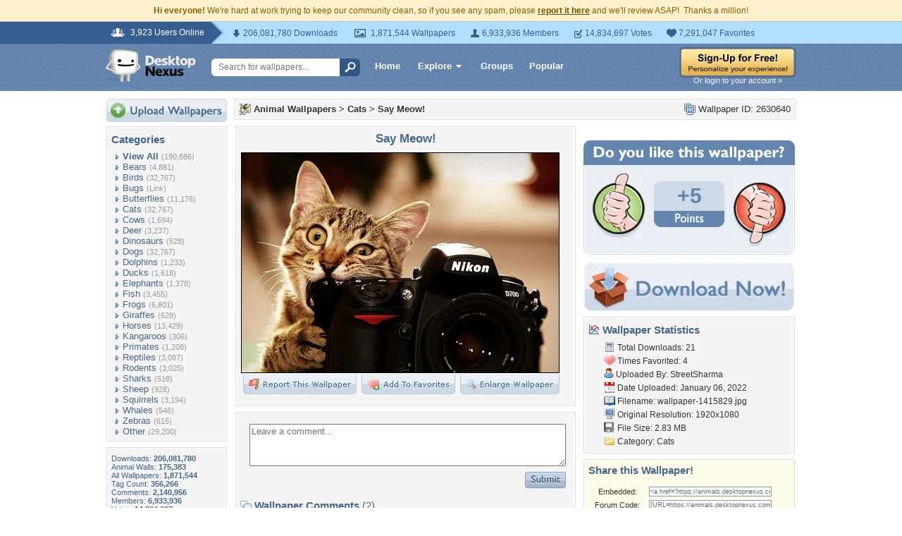

--- FILE ---
content_type: text/html; charset=utf-8
request_url: https://www.google.com/recaptcha/api2/aframe
body_size: 268
content:
<!DOCTYPE HTML><html><head><meta http-equiv="content-type" content="text/html; charset=UTF-8"></head><body><script nonce="EsVjdtyEkskKoSjktGRFDw">/** Anti-fraud and anti-abuse applications only. See google.com/recaptcha */ try{var clients={'sodar':'https://pagead2.googlesyndication.com/pagead/sodar?'};window.addEventListener("message",function(a){try{if(a.source===window.parent){var b=JSON.parse(a.data);var c=clients[b['id']];if(c){var d=document.createElement('img');d.src=c+b['params']+'&rc='+(localStorage.getItem("rc::a")?sessionStorage.getItem("rc::b"):"");window.document.body.appendChild(d);sessionStorage.setItem("rc::e",parseInt(sessionStorage.getItem("rc::e")||0)+1);localStorage.setItem("rc::h",'1768993021733');}}}catch(b){}});window.parent.postMessage("_grecaptcha_ready", "*");}catch(b){}</script></body></html>